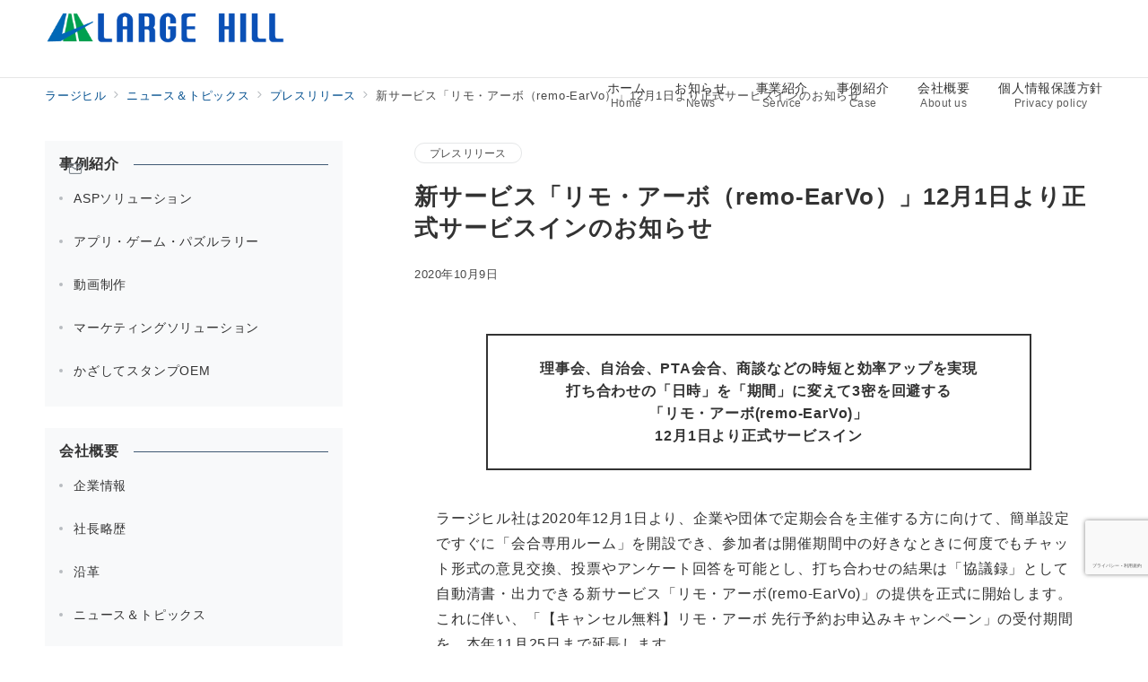

--- FILE ---
content_type: text/html; charset=utf-8
request_url: https://www.google.com/recaptcha/api2/anchor?ar=1&k=6LejGeoeAAAAAMeOVoOPF2NTpL6m4aBksW1UxIf3&co=aHR0cHM6Ly9sYXJnZWhpbGwuY28uanA6NDQz&hl=ja&v=N67nZn4AqZkNcbeMu4prBgzg&size=invisible&anchor-ms=20000&execute-ms=30000&cb=kurmkl4slg9x
body_size: 48567
content:
<!DOCTYPE HTML><html dir="ltr" lang="ja"><head><meta http-equiv="Content-Type" content="text/html; charset=UTF-8">
<meta http-equiv="X-UA-Compatible" content="IE=edge">
<title>reCAPTCHA</title>
<style type="text/css">
/* cyrillic-ext */
@font-face {
  font-family: 'Roboto';
  font-style: normal;
  font-weight: 400;
  font-stretch: 100%;
  src: url(//fonts.gstatic.com/s/roboto/v48/KFO7CnqEu92Fr1ME7kSn66aGLdTylUAMa3GUBHMdazTgWw.woff2) format('woff2');
  unicode-range: U+0460-052F, U+1C80-1C8A, U+20B4, U+2DE0-2DFF, U+A640-A69F, U+FE2E-FE2F;
}
/* cyrillic */
@font-face {
  font-family: 'Roboto';
  font-style: normal;
  font-weight: 400;
  font-stretch: 100%;
  src: url(//fonts.gstatic.com/s/roboto/v48/KFO7CnqEu92Fr1ME7kSn66aGLdTylUAMa3iUBHMdazTgWw.woff2) format('woff2');
  unicode-range: U+0301, U+0400-045F, U+0490-0491, U+04B0-04B1, U+2116;
}
/* greek-ext */
@font-face {
  font-family: 'Roboto';
  font-style: normal;
  font-weight: 400;
  font-stretch: 100%;
  src: url(//fonts.gstatic.com/s/roboto/v48/KFO7CnqEu92Fr1ME7kSn66aGLdTylUAMa3CUBHMdazTgWw.woff2) format('woff2');
  unicode-range: U+1F00-1FFF;
}
/* greek */
@font-face {
  font-family: 'Roboto';
  font-style: normal;
  font-weight: 400;
  font-stretch: 100%;
  src: url(//fonts.gstatic.com/s/roboto/v48/KFO7CnqEu92Fr1ME7kSn66aGLdTylUAMa3-UBHMdazTgWw.woff2) format('woff2');
  unicode-range: U+0370-0377, U+037A-037F, U+0384-038A, U+038C, U+038E-03A1, U+03A3-03FF;
}
/* math */
@font-face {
  font-family: 'Roboto';
  font-style: normal;
  font-weight: 400;
  font-stretch: 100%;
  src: url(//fonts.gstatic.com/s/roboto/v48/KFO7CnqEu92Fr1ME7kSn66aGLdTylUAMawCUBHMdazTgWw.woff2) format('woff2');
  unicode-range: U+0302-0303, U+0305, U+0307-0308, U+0310, U+0312, U+0315, U+031A, U+0326-0327, U+032C, U+032F-0330, U+0332-0333, U+0338, U+033A, U+0346, U+034D, U+0391-03A1, U+03A3-03A9, U+03B1-03C9, U+03D1, U+03D5-03D6, U+03F0-03F1, U+03F4-03F5, U+2016-2017, U+2034-2038, U+203C, U+2040, U+2043, U+2047, U+2050, U+2057, U+205F, U+2070-2071, U+2074-208E, U+2090-209C, U+20D0-20DC, U+20E1, U+20E5-20EF, U+2100-2112, U+2114-2115, U+2117-2121, U+2123-214F, U+2190, U+2192, U+2194-21AE, U+21B0-21E5, U+21F1-21F2, U+21F4-2211, U+2213-2214, U+2216-22FF, U+2308-230B, U+2310, U+2319, U+231C-2321, U+2336-237A, U+237C, U+2395, U+239B-23B7, U+23D0, U+23DC-23E1, U+2474-2475, U+25AF, U+25B3, U+25B7, U+25BD, U+25C1, U+25CA, U+25CC, U+25FB, U+266D-266F, U+27C0-27FF, U+2900-2AFF, U+2B0E-2B11, U+2B30-2B4C, U+2BFE, U+3030, U+FF5B, U+FF5D, U+1D400-1D7FF, U+1EE00-1EEFF;
}
/* symbols */
@font-face {
  font-family: 'Roboto';
  font-style: normal;
  font-weight: 400;
  font-stretch: 100%;
  src: url(//fonts.gstatic.com/s/roboto/v48/KFO7CnqEu92Fr1ME7kSn66aGLdTylUAMaxKUBHMdazTgWw.woff2) format('woff2');
  unicode-range: U+0001-000C, U+000E-001F, U+007F-009F, U+20DD-20E0, U+20E2-20E4, U+2150-218F, U+2190, U+2192, U+2194-2199, U+21AF, U+21E6-21F0, U+21F3, U+2218-2219, U+2299, U+22C4-22C6, U+2300-243F, U+2440-244A, U+2460-24FF, U+25A0-27BF, U+2800-28FF, U+2921-2922, U+2981, U+29BF, U+29EB, U+2B00-2BFF, U+4DC0-4DFF, U+FFF9-FFFB, U+10140-1018E, U+10190-1019C, U+101A0, U+101D0-101FD, U+102E0-102FB, U+10E60-10E7E, U+1D2C0-1D2D3, U+1D2E0-1D37F, U+1F000-1F0FF, U+1F100-1F1AD, U+1F1E6-1F1FF, U+1F30D-1F30F, U+1F315, U+1F31C, U+1F31E, U+1F320-1F32C, U+1F336, U+1F378, U+1F37D, U+1F382, U+1F393-1F39F, U+1F3A7-1F3A8, U+1F3AC-1F3AF, U+1F3C2, U+1F3C4-1F3C6, U+1F3CA-1F3CE, U+1F3D4-1F3E0, U+1F3ED, U+1F3F1-1F3F3, U+1F3F5-1F3F7, U+1F408, U+1F415, U+1F41F, U+1F426, U+1F43F, U+1F441-1F442, U+1F444, U+1F446-1F449, U+1F44C-1F44E, U+1F453, U+1F46A, U+1F47D, U+1F4A3, U+1F4B0, U+1F4B3, U+1F4B9, U+1F4BB, U+1F4BF, U+1F4C8-1F4CB, U+1F4D6, U+1F4DA, U+1F4DF, U+1F4E3-1F4E6, U+1F4EA-1F4ED, U+1F4F7, U+1F4F9-1F4FB, U+1F4FD-1F4FE, U+1F503, U+1F507-1F50B, U+1F50D, U+1F512-1F513, U+1F53E-1F54A, U+1F54F-1F5FA, U+1F610, U+1F650-1F67F, U+1F687, U+1F68D, U+1F691, U+1F694, U+1F698, U+1F6AD, U+1F6B2, U+1F6B9-1F6BA, U+1F6BC, U+1F6C6-1F6CF, U+1F6D3-1F6D7, U+1F6E0-1F6EA, U+1F6F0-1F6F3, U+1F6F7-1F6FC, U+1F700-1F7FF, U+1F800-1F80B, U+1F810-1F847, U+1F850-1F859, U+1F860-1F887, U+1F890-1F8AD, U+1F8B0-1F8BB, U+1F8C0-1F8C1, U+1F900-1F90B, U+1F93B, U+1F946, U+1F984, U+1F996, U+1F9E9, U+1FA00-1FA6F, U+1FA70-1FA7C, U+1FA80-1FA89, U+1FA8F-1FAC6, U+1FACE-1FADC, U+1FADF-1FAE9, U+1FAF0-1FAF8, U+1FB00-1FBFF;
}
/* vietnamese */
@font-face {
  font-family: 'Roboto';
  font-style: normal;
  font-weight: 400;
  font-stretch: 100%;
  src: url(//fonts.gstatic.com/s/roboto/v48/KFO7CnqEu92Fr1ME7kSn66aGLdTylUAMa3OUBHMdazTgWw.woff2) format('woff2');
  unicode-range: U+0102-0103, U+0110-0111, U+0128-0129, U+0168-0169, U+01A0-01A1, U+01AF-01B0, U+0300-0301, U+0303-0304, U+0308-0309, U+0323, U+0329, U+1EA0-1EF9, U+20AB;
}
/* latin-ext */
@font-face {
  font-family: 'Roboto';
  font-style: normal;
  font-weight: 400;
  font-stretch: 100%;
  src: url(//fonts.gstatic.com/s/roboto/v48/KFO7CnqEu92Fr1ME7kSn66aGLdTylUAMa3KUBHMdazTgWw.woff2) format('woff2');
  unicode-range: U+0100-02BA, U+02BD-02C5, U+02C7-02CC, U+02CE-02D7, U+02DD-02FF, U+0304, U+0308, U+0329, U+1D00-1DBF, U+1E00-1E9F, U+1EF2-1EFF, U+2020, U+20A0-20AB, U+20AD-20C0, U+2113, U+2C60-2C7F, U+A720-A7FF;
}
/* latin */
@font-face {
  font-family: 'Roboto';
  font-style: normal;
  font-weight: 400;
  font-stretch: 100%;
  src: url(//fonts.gstatic.com/s/roboto/v48/KFO7CnqEu92Fr1ME7kSn66aGLdTylUAMa3yUBHMdazQ.woff2) format('woff2');
  unicode-range: U+0000-00FF, U+0131, U+0152-0153, U+02BB-02BC, U+02C6, U+02DA, U+02DC, U+0304, U+0308, U+0329, U+2000-206F, U+20AC, U+2122, U+2191, U+2193, U+2212, U+2215, U+FEFF, U+FFFD;
}
/* cyrillic-ext */
@font-face {
  font-family: 'Roboto';
  font-style: normal;
  font-weight: 500;
  font-stretch: 100%;
  src: url(//fonts.gstatic.com/s/roboto/v48/KFO7CnqEu92Fr1ME7kSn66aGLdTylUAMa3GUBHMdazTgWw.woff2) format('woff2');
  unicode-range: U+0460-052F, U+1C80-1C8A, U+20B4, U+2DE0-2DFF, U+A640-A69F, U+FE2E-FE2F;
}
/* cyrillic */
@font-face {
  font-family: 'Roboto';
  font-style: normal;
  font-weight: 500;
  font-stretch: 100%;
  src: url(//fonts.gstatic.com/s/roboto/v48/KFO7CnqEu92Fr1ME7kSn66aGLdTylUAMa3iUBHMdazTgWw.woff2) format('woff2');
  unicode-range: U+0301, U+0400-045F, U+0490-0491, U+04B0-04B1, U+2116;
}
/* greek-ext */
@font-face {
  font-family: 'Roboto';
  font-style: normal;
  font-weight: 500;
  font-stretch: 100%;
  src: url(//fonts.gstatic.com/s/roboto/v48/KFO7CnqEu92Fr1ME7kSn66aGLdTylUAMa3CUBHMdazTgWw.woff2) format('woff2');
  unicode-range: U+1F00-1FFF;
}
/* greek */
@font-face {
  font-family: 'Roboto';
  font-style: normal;
  font-weight: 500;
  font-stretch: 100%;
  src: url(//fonts.gstatic.com/s/roboto/v48/KFO7CnqEu92Fr1ME7kSn66aGLdTylUAMa3-UBHMdazTgWw.woff2) format('woff2');
  unicode-range: U+0370-0377, U+037A-037F, U+0384-038A, U+038C, U+038E-03A1, U+03A3-03FF;
}
/* math */
@font-face {
  font-family: 'Roboto';
  font-style: normal;
  font-weight: 500;
  font-stretch: 100%;
  src: url(//fonts.gstatic.com/s/roboto/v48/KFO7CnqEu92Fr1ME7kSn66aGLdTylUAMawCUBHMdazTgWw.woff2) format('woff2');
  unicode-range: U+0302-0303, U+0305, U+0307-0308, U+0310, U+0312, U+0315, U+031A, U+0326-0327, U+032C, U+032F-0330, U+0332-0333, U+0338, U+033A, U+0346, U+034D, U+0391-03A1, U+03A3-03A9, U+03B1-03C9, U+03D1, U+03D5-03D6, U+03F0-03F1, U+03F4-03F5, U+2016-2017, U+2034-2038, U+203C, U+2040, U+2043, U+2047, U+2050, U+2057, U+205F, U+2070-2071, U+2074-208E, U+2090-209C, U+20D0-20DC, U+20E1, U+20E5-20EF, U+2100-2112, U+2114-2115, U+2117-2121, U+2123-214F, U+2190, U+2192, U+2194-21AE, U+21B0-21E5, U+21F1-21F2, U+21F4-2211, U+2213-2214, U+2216-22FF, U+2308-230B, U+2310, U+2319, U+231C-2321, U+2336-237A, U+237C, U+2395, U+239B-23B7, U+23D0, U+23DC-23E1, U+2474-2475, U+25AF, U+25B3, U+25B7, U+25BD, U+25C1, U+25CA, U+25CC, U+25FB, U+266D-266F, U+27C0-27FF, U+2900-2AFF, U+2B0E-2B11, U+2B30-2B4C, U+2BFE, U+3030, U+FF5B, U+FF5D, U+1D400-1D7FF, U+1EE00-1EEFF;
}
/* symbols */
@font-face {
  font-family: 'Roboto';
  font-style: normal;
  font-weight: 500;
  font-stretch: 100%;
  src: url(//fonts.gstatic.com/s/roboto/v48/KFO7CnqEu92Fr1ME7kSn66aGLdTylUAMaxKUBHMdazTgWw.woff2) format('woff2');
  unicode-range: U+0001-000C, U+000E-001F, U+007F-009F, U+20DD-20E0, U+20E2-20E4, U+2150-218F, U+2190, U+2192, U+2194-2199, U+21AF, U+21E6-21F0, U+21F3, U+2218-2219, U+2299, U+22C4-22C6, U+2300-243F, U+2440-244A, U+2460-24FF, U+25A0-27BF, U+2800-28FF, U+2921-2922, U+2981, U+29BF, U+29EB, U+2B00-2BFF, U+4DC0-4DFF, U+FFF9-FFFB, U+10140-1018E, U+10190-1019C, U+101A0, U+101D0-101FD, U+102E0-102FB, U+10E60-10E7E, U+1D2C0-1D2D3, U+1D2E0-1D37F, U+1F000-1F0FF, U+1F100-1F1AD, U+1F1E6-1F1FF, U+1F30D-1F30F, U+1F315, U+1F31C, U+1F31E, U+1F320-1F32C, U+1F336, U+1F378, U+1F37D, U+1F382, U+1F393-1F39F, U+1F3A7-1F3A8, U+1F3AC-1F3AF, U+1F3C2, U+1F3C4-1F3C6, U+1F3CA-1F3CE, U+1F3D4-1F3E0, U+1F3ED, U+1F3F1-1F3F3, U+1F3F5-1F3F7, U+1F408, U+1F415, U+1F41F, U+1F426, U+1F43F, U+1F441-1F442, U+1F444, U+1F446-1F449, U+1F44C-1F44E, U+1F453, U+1F46A, U+1F47D, U+1F4A3, U+1F4B0, U+1F4B3, U+1F4B9, U+1F4BB, U+1F4BF, U+1F4C8-1F4CB, U+1F4D6, U+1F4DA, U+1F4DF, U+1F4E3-1F4E6, U+1F4EA-1F4ED, U+1F4F7, U+1F4F9-1F4FB, U+1F4FD-1F4FE, U+1F503, U+1F507-1F50B, U+1F50D, U+1F512-1F513, U+1F53E-1F54A, U+1F54F-1F5FA, U+1F610, U+1F650-1F67F, U+1F687, U+1F68D, U+1F691, U+1F694, U+1F698, U+1F6AD, U+1F6B2, U+1F6B9-1F6BA, U+1F6BC, U+1F6C6-1F6CF, U+1F6D3-1F6D7, U+1F6E0-1F6EA, U+1F6F0-1F6F3, U+1F6F7-1F6FC, U+1F700-1F7FF, U+1F800-1F80B, U+1F810-1F847, U+1F850-1F859, U+1F860-1F887, U+1F890-1F8AD, U+1F8B0-1F8BB, U+1F8C0-1F8C1, U+1F900-1F90B, U+1F93B, U+1F946, U+1F984, U+1F996, U+1F9E9, U+1FA00-1FA6F, U+1FA70-1FA7C, U+1FA80-1FA89, U+1FA8F-1FAC6, U+1FACE-1FADC, U+1FADF-1FAE9, U+1FAF0-1FAF8, U+1FB00-1FBFF;
}
/* vietnamese */
@font-face {
  font-family: 'Roboto';
  font-style: normal;
  font-weight: 500;
  font-stretch: 100%;
  src: url(//fonts.gstatic.com/s/roboto/v48/KFO7CnqEu92Fr1ME7kSn66aGLdTylUAMa3OUBHMdazTgWw.woff2) format('woff2');
  unicode-range: U+0102-0103, U+0110-0111, U+0128-0129, U+0168-0169, U+01A0-01A1, U+01AF-01B0, U+0300-0301, U+0303-0304, U+0308-0309, U+0323, U+0329, U+1EA0-1EF9, U+20AB;
}
/* latin-ext */
@font-face {
  font-family: 'Roboto';
  font-style: normal;
  font-weight: 500;
  font-stretch: 100%;
  src: url(//fonts.gstatic.com/s/roboto/v48/KFO7CnqEu92Fr1ME7kSn66aGLdTylUAMa3KUBHMdazTgWw.woff2) format('woff2');
  unicode-range: U+0100-02BA, U+02BD-02C5, U+02C7-02CC, U+02CE-02D7, U+02DD-02FF, U+0304, U+0308, U+0329, U+1D00-1DBF, U+1E00-1E9F, U+1EF2-1EFF, U+2020, U+20A0-20AB, U+20AD-20C0, U+2113, U+2C60-2C7F, U+A720-A7FF;
}
/* latin */
@font-face {
  font-family: 'Roboto';
  font-style: normal;
  font-weight: 500;
  font-stretch: 100%;
  src: url(//fonts.gstatic.com/s/roboto/v48/KFO7CnqEu92Fr1ME7kSn66aGLdTylUAMa3yUBHMdazQ.woff2) format('woff2');
  unicode-range: U+0000-00FF, U+0131, U+0152-0153, U+02BB-02BC, U+02C6, U+02DA, U+02DC, U+0304, U+0308, U+0329, U+2000-206F, U+20AC, U+2122, U+2191, U+2193, U+2212, U+2215, U+FEFF, U+FFFD;
}
/* cyrillic-ext */
@font-face {
  font-family: 'Roboto';
  font-style: normal;
  font-weight: 900;
  font-stretch: 100%;
  src: url(//fonts.gstatic.com/s/roboto/v48/KFO7CnqEu92Fr1ME7kSn66aGLdTylUAMa3GUBHMdazTgWw.woff2) format('woff2');
  unicode-range: U+0460-052F, U+1C80-1C8A, U+20B4, U+2DE0-2DFF, U+A640-A69F, U+FE2E-FE2F;
}
/* cyrillic */
@font-face {
  font-family: 'Roboto';
  font-style: normal;
  font-weight: 900;
  font-stretch: 100%;
  src: url(//fonts.gstatic.com/s/roboto/v48/KFO7CnqEu92Fr1ME7kSn66aGLdTylUAMa3iUBHMdazTgWw.woff2) format('woff2');
  unicode-range: U+0301, U+0400-045F, U+0490-0491, U+04B0-04B1, U+2116;
}
/* greek-ext */
@font-face {
  font-family: 'Roboto';
  font-style: normal;
  font-weight: 900;
  font-stretch: 100%;
  src: url(//fonts.gstatic.com/s/roboto/v48/KFO7CnqEu92Fr1ME7kSn66aGLdTylUAMa3CUBHMdazTgWw.woff2) format('woff2');
  unicode-range: U+1F00-1FFF;
}
/* greek */
@font-face {
  font-family: 'Roboto';
  font-style: normal;
  font-weight: 900;
  font-stretch: 100%;
  src: url(//fonts.gstatic.com/s/roboto/v48/KFO7CnqEu92Fr1ME7kSn66aGLdTylUAMa3-UBHMdazTgWw.woff2) format('woff2');
  unicode-range: U+0370-0377, U+037A-037F, U+0384-038A, U+038C, U+038E-03A1, U+03A3-03FF;
}
/* math */
@font-face {
  font-family: 'Roboto';
  font-style: normal;
  font-weight: 900;
  font-stretch: 100%;
  src: url(//fonts.gstatic.com/s/roboto/v48/KFO7CnqEu92Fr1ME7kSn66aGLdTylUAMawCUBHMdazTgWw.woff2) format('woff2');
  unicode-range: U+0302-0303, U+0305, U+0307-0308, U+0310, U+0312, U+0315, U+031A, U+0326-0327, U+032C, U+032F-0330, U+0332-0333, U+0338, U+033A, U+0346, U+034D, U+0391-03A1, U+03A3-03A9, U+03B1-03C9, U+03D1, U+03D5-03D6, U+03F0-03F1, U+03F4-03F5, U+2016-2017, U+2034-2038, U+203C, U+2040, U+2043, U+2047, U+2050, U+2057, U+205F, U+2070-2071, U+2074-208E, U+2090-209C, U+20D0-20DC, U+20E1, U+20E5-20EF, U+2100-2112, U+2114-2115, U+2117-2121, U+2123-214F, U+2190, U+2192, U+2194-21AE, U+21B0-21E5, U+21F1-21F2, U+21F4-2211, U+2213-2214, U+2216-22FF, U+2308-230B, U+2310, U+2319, U+231C-2321, U+2336-237A, U+237C, U+2395, U+239B-23B7, U+23D0, U+23DC-23E1, U+2474-2475, U+25AF, U+25B3, U+25B7, U+25BD, U+25C1, U+25CA, U+25CC, U+25FB, U+266D-266F, U+27C0-27FF, U+2900-2AFF, U+2B0E-2B11, U+2B30-2B4C, U+2BFE, U+3030, U+FF5B, U+FF5D, U+1D400-1D7FF, U+1EE00-1EEFF;
}
/* symbols */
@font-face {
  font-family: 'Roboto';
  font-style: normal;
  font-weight: 900;
  font-stretch: 100%;
  src: url(//fonts.gstatic.com/s/roboto/v48/KFO7CnqEu92Fr1ME7kSn66aGLdTylUAMaxKUBHMdazTgWw.woff2) format('woff2');
  unicode-range: U+0001-000C, U+000E-001F, U+007F-009F, U+20DD-20E0, U+20E2-20E4, U+2150-218F, U+2190, U+2192, U+2194-2199, U+21AF, U+21E6-21F0, U+21F3, U+2218-2219, U+2299, U+22C4-22C6, U+2300-243F, U+2440-244A, U+2460-24FF, U+25A0-27BF, U+2800-28FF, U+2921-2922, U+2981, U+29BF, U+29EB, U+2B00-2BFF, U+4DC0-4DFF, U+FFF9-FFFB, U+10140-1018E, U+10190-1019C, U+101A0, U+101D0-101FD, U+102E0-102FB, U+10E60-10E7E, U+1D2C0-1D2D3, U+1D2E0-1D37F, U+1F000-1F0FF, U+1F100-1F1AD, U+1F1E6-1F1FF, U+1F30D-1F30F, U+1F315, U+1F31C, U+1F31E, U+1F320-1F32C, U+1F336, U+1F378, U+1F37D, U+1F382, U+1F393-1F39F, U+1F3A7-1F3A8, U+1F3AC-1F3AF, U+1F3C2, U+1F3C4-1F3C6, U+1F3CA-1F3CE, U+1F3D4-1F3E0, U+1F3ED, U+1F3F1-1F3F3, U+1F3F5-1F3F7, U+1F408, U+1F415, U+1F41F, U+1F426, U+1F43F, U+1F441-1F442, U+1F444, U+1F446-1F449, U+1F44C-1F44E, U+1F453, U+1F46A, U+1F47D, U+1F4A3, U+1F4B0, U+1F4B3, U+1F4B9, U+1F4BB, U+1F4BF, U+1F4C8-1F4CB, U+1F4D6, U+1F4DA, U+1F4DF, U+1F4E3-1F4E6, U+1F4EA-1F4ED, U+1F4F7, U+1F4F9-1F4FB, U+1F4FD-1F4FE, U+1F503, U+1F507-1F50B, U+1F50D, U+1F512-1F513, U+1F53E-1F54A, U+1F54F-1F5FA, U+1F610, U+1F650-1F67F, U+1F687, U+1F68D, U+1F691, U+1F694, U+1F698, U+1F6AD, U+1F6B2, U+1F6B9-1F6BA, U+1F6BC, U+1F6C6-1F6CF, U+1F6D3-1F6D7, U+1F6E0-1F6EA, U+1F6F0-1F6F3, U+1F6F7-1F6FC, U+1F700-1F7FF, U+1F800-1F80B, U+1F810-1F847, U+1F850-1F859, U+1F860-1F887, U+1F890-1F8AD, U+1F8B0-1F8BB, U+1F8C0-1F8C1, U+1F900-1F90B, U+1F93B, U+1F946, U+1F984, U+1F996, U+1F9E9, U+1FA00-1FA6F, U+1FA70-1FA7C, U+1FA80-1FA89, U+1FA8F-1FAC6, U+1FACE-1FADC, U+1FADF-1FAE9, U+1FAF0-1FAF8, U+1FB00-1FBFF;
}
/* vietnamese */
@font-face {
  font-family: 'Roboto';
  font-style: normal;
  font-weight: 900;
  font-stretch: 100%;
  src: url(//fonts.gstatic.com/s/roboto/v48/KFO7CnqEu92Fr1ME7kSn66aGLdTylUAMa3OUBHMdazTgWw.woff2) format('woff2');
  unicode-range: U+0102-0103, U+0110-0111, U+0128-0129, U+0168-0169, U+01A0-01A1, U+01AF-01B0, U+0300-0301, U+0303-0304, U+0308-0309, U+0323, U+0329, U+1EA0-1EF9, U+20AB;
}
/* latin-ext */
@font-face {
  font-family: 'Roboto';
  font-style: normal;
  font-weight: 900;
  font-stretch: 100%;
  src: url(//fonts.gstatic.com/s/roboto/v48/KFO7CnqEu92Fr1ME7kSn66aGLdTylUAMa3KUBHMdazTgWw.woff2) format('woff2');
  unicode-range: U+0100-02BA, U+02BD-02C5, U+02C7-02CC, U+02CE-02D7, U+02DD-02FF, U+0304, U+0308, U+0329, U+1D00-1DBF, U+1E00-1E9F, U+1EF2-1EFF, U+2020, U+20A0-20AB, U+20AD-20C0, U+2113, U+2C60-2C7F, U+A720-A7FF;
}
/* latin */
@font-face {
  font-family: 'Roboto';
  font-style: normal;
  font-weight: 900;
  font-stretch: 100%;
  src: url(//fonts.gstatic.com/s/roboto/v48/KFO7CnqEu92Fr1ME7kSn66aGLdTylUAMa3yUBHMdazQ.woff2) format('woff2');
  unicode-range: U+0000-00FF, U+0131, U+0152-0153, U+02BB-02BC, U+02C6, U+02DA, U+02DC, U+0304, U+0308, U+0329, U+2000-206F, U+20AC, U+2122, U+2191, U+2193, U+2212, U+2215, U+FEFF, U+FFFD;
}

</style>
<link rel="stylesheet" type="text/css" href="https://www.gstatic.com/recaptcha/releases/N67nZn4AqZkNcbeMu4prBgzg/styles__ltr.css">
<script nonce="k4GYPIcOXDCIPgx1aEpz7Q" type="text/javascript">window['__recaptcha_api'] = 'https://www.google.com/recaptcha/api2/';</script>
<script type="text/javascript" src="https://www.gstatic.com/recaptcha/releases/N67nZn4AqZkNcbeMu4prBgzg/recaptcha__ja.js" nonce="k4GYPIcOXDCIPgx1aEpz7Q">
      
    </script></head>
<body><div id="rc-anchor-alert" class="rc-anchor-alert"></div>
<input type="hidden" id="recaptcha-token" value="[base64]">
<script type="text/javascript" nonce="k4GYPIcOXDCIPgx1aEpz7Q">
      recaptcha.anchor.Main.init("[\x22ainput\x22,[\x22bgdata\x22,\x22\x22,\[base64]/[base64]/[base64]/ZyhXLGgpOnEoW04sMjEsbF0sVywwKSxoKSxmYWxzZSxmYWxzZSl9Y2F0Y2goayl7RygzNTgsVyk/[base64]/[base64]/[base64]/[base64]/[base64]/[base64]/[base64]/bmV3IEJbT10oRFswXSk6dz09Mj9uZXcgQltPXShEWzBdLERbMV0pOnc9PTM/bmV3IEJbT10oRFswXSxEWzFdLERbMl0pOnc9PTQ/[base64]/[base64]/[base64]/[base64]/[base64]\\u003d\x22,\[base64]\\u003d\\u003d\x22,\x22K8ONZiwwWwXDk8KNwrXCgn/Cs8OLw4ZRJMKqPMKswrgtw63DisKLbMKXw6sow50Gw5h6SGTDrh1Ewo4Awo9vw7XDscODBcOJwrLDrR4Lw7ceaMOXXnDCsTtZw4AZDRtPw7/CgV13dMKMMsOwV8KCD8KuQGvCti/DqMOrM8KvDiDCllfDscKfRMOaw5N/WMKnecK4w7zCn8OUwrtIQMOkwozDoAbCtsONwr7DssOCEW4SGSnDiGnDiwMCKMKgM1bDj8KFw5kBES0owrHCg8KEUyzCn1Z2wrDCsThuJcKXX8Otw49vwqJ8SC0+wqLDuA7CrsKzBE8gVl8lCkrCusOCfxPDvRbCrW4cYcOaw73DlMKNLDFgwpU7worCthMVVG/ClT0zwp5ewplMfGoVH8OywozCjcK/wodYw5DDg8KPDQnClMOTwrFswrLDiErCrcOqND3Ct8KZwqZ1w5I0w4TCl8KawqpCw4nCmmvDosOMwqNEBT3CnsKwaknDqHVqT2nCnsKtDsKWb8K/[base64]/wpLDq3www45Fw7XDhsOIwrJYwoXCoMKYe8KKAsK7H8KodmnDv3JdwpLDk0p3TQrClcOIQkFyAsObDsKGw6V1Y1rDu8K2BcO3cC3Dr3rCscKJw7zCm0ZlwpkIw4ZEw7vDiSfCsMK/[base64]/Ci2p6wpPDg8OZFMOofMOvKcOQHcOgw6FqwrPCmsOMw6fCs8Oew5HDucOrd8Kpw4IJw4h+F8K5w7UhwonDiBoPclQXw7B/wp5sAiRNXcOMwpfCp8K9w7rCvT7DnwwDKsOGd8OXXsOqw73Co8OdTRnDgldLNQzDh8OyP8O6MX4LVcOLBVjDssOkG8KwwpvCrMOyO8KMw7zDuWrDhCjCqEvCnsOTw5fDmMKaPXccJk9SFyjCoMOew7XCisKawrjDu8OlUMKpGThGHX0SwpI5d8OhLAPDo8KUwr01w4/Clk4BwoHCo8KhwonChAXDu8O7w6PDoMOJwqJAwqxIKMKPwqnDhsKlM8OabsKtwp7ClMOBF2zCjjPDsGrCkMOvw6VWLHxsOcO0wqwRJsK0wqPDmMO1SRrDl8OTf8OrwqLCmsK2QsK6B2cIBnjCmsOQRsKTU3Rhw6XCrx81FcOZNFZtwrvDicOue0nCm8Osw5pOAcK/R8OFwq19w5ZPbcO+w7cfYyIYRA1eRXPCqMO3L8KsP3nDhMOyEsK9bVQ4wrbCmsO3fMOaVCPDlcKcw5NsL8KFw5ZVw7gPaSBFP8OoJFfCoCDCocOiLcOfbB/CicOEwppVw5EYwoHDj8OswoXCum4aw4UHwqgiX8KqIMOrUh8iCcKFw4nCugJQWHLDvcOacRAiPsOLWhwBwoNuYWzDtcKxA8KQdwLDpFDCnV4hA8ORwq1cVDEHF3fDkMOJRHnCu8OHwrhAEcKRwoTDisKXUsO8V8KnwrzDq8KwwrjDvzpUw6XCisKJTMKWYsKrb8KpAn/Cs0PDlMOgL8OXEhQLwqpwwrLCgk/DmHYIQsK5IFbCt2RQwo8aNWrDn3zCk1vCh0rDt8OBw7nDgMONw5DCjArDnV/DocOhwpByEsKYw4Ypw4LClVZJwqkPJxPDjlzDmsKjw7wlEEzCqirDh8K0f1bDtHAgcEQMwo1bOcKIw7/[base64]/w6woND7DizLCrgTCgMK0NMOOw4lCwoMAfMKTXn5Zw7t0aEpaw7zCjMOSF8KsISjDnUfCgsOhwo7CiQZuwpfDl3TDmWMFMSLDskE5UhfDksOoJ8Omw6g/w7Emw5U8RghZI0vCgcK8w7zCklpxw4LDtCHDpR/[base64]/w6XDvcKpw5suRgddwrpAworCu8Ozw54Bw7AkwqzCnBtlw7JHwo5Gwow/[base64]/[base64]/DpCd8w7LDt8OBdMKtWHNxfVIvw4hFTMOdwqbDl2BWLMKIw4IMw7AsGHnCikJxSGMkQWvCqmEWST/DnTfDuFpYw6PDpWhnwonCgMKVUydJwpbCisKNw7dFw4diw5J2fcOkwr7ConHDtEXCuSJbw4TDkT3DucKzwq1Jwr8xaMKUwojCvsO9wpxVw78Pw7zDjjXCjUZXTgzDjMO7w6HCmMOGEsOKw5rCoWPDvcO/NcKxJUAvw5HCr8OnL3EIbMKZfywYwrYmw74HwoFJZcO6FQ/DtcKtw6c0V8KvdgRxw4EqwpXCj0NQZ8OAXWbCicKhK0fCkcOiOTV4w6ZCw4MOXcK6wqvCv8OPOcKEVjkfwq/Dv8Olw6lQBcKCwrJ7woDDkyBgWsKHdDDCkMKxVgrCiE/CilrCq8Krw6jDvMKDLhXCpsOODwUxwr47Ixp3w4IGSkbCuB7DqwgKNcOUBsKuw4nDhlnDncORw5TDgFTDqSzDl3LCtMOqw41uwrlFXlxBf8KOwqvCnXbCuMKNwpnDtCFYQRF/[base64]/CuMK8wpUUaETCq8OkQjvCmw/DncKeFcK1AsKAJsOPwrRMw7rDpzvClwrDuEU6w5rCiMOnSgoywoBDQsOdF8KRw6xRQsOOZk5YHlRDwokmDy7CpRHClMOqX2bDo8O+wr7Dh8KyKTgtwqHCk8Oawo/ClljCvCdUYz5dP8KpBMKnLMOlfsOuwp0zwqzCt8OdFsK2PinCgjUkwrwdD8K/wrjDjMK7wrcCwqV4JXbCrV7Cgj/DonPDgRpPwoARLjguEl5mw4gOdcKjwo/Dpm3ChMOyKUrDnHLDuyjCnUh2UUo+XRkMw7dmDcKOL8O9w6FbaFLCosOXw6PCkATCtsOQfx9kIQzDicKXwrQVw5YwwqfCrEUdT8KoMcKlaFHCkC8zw4zDvsOfwocNwpt1esOHw7xsw6cGwpk/[base64]/DplXDm3IuwqxwKi3CnEfCiMKWwp5IcDvDrsKCwrDCusOVw7sXfMOQWh/[base64]/fcOlLgwAVHNtwocKwpHCtxUTJcKPwrnDkMKmw4cWEMOKasKQw4RCwogkP8KGwqPDsCnDpjTCicKAaxPDqcKIE8KgwqrCs20GRnTDujTCp8OGw49+CMOPGMKcwopCw6h6QFLCjsOeMcKeIhtTw5/DoFR3w6V7Tn3CiBh7w7pQwp5Xw70BYBTCjDLCq8Ofw7TCnMOkw7zDqmDCoMOhwp5hw616w7EHUMKQS8OMa8K3dgPCiMKSwozDqR/Dq8K+wpQjwpPCrmjDnMONwqrDlcONw5nCg8OsWsONGsOPJhkxwpxXwodWG07DlkrDgn/DvMO8w7g6P8OADHNJwr8GCcOhJiI8w7zChsKGw5vCvsKTw7gMQsOCwprDjgfDhsOoXsOvNzjCvcOSeWDCp8KYwrtBwpLCjMOJwoYkHAXCvMKhYxQww7vCswJFw4fDnRhAcXAvw5hSwqkUM8ORLUzCrHfDr8O4wr/[base64]/Dl8OGEMKyTsKpwpzCssOTwphTwqrCuhvDhQF3eGsccGHDiWHDicKEV8OSw4/CoMK5wp3CqMOlwoB5dVYSMDR3XGQfeMKHwonCiyjCnk56wro4w6rDp8K9wqMrw5vCqcOScSQxwpstb8OQAxLDsMOVGMKzSjNIw4XDlA3Dv8KTe20oQ8OtwqbDkUYmwrfDksOEw6huw4jCugR/[base64]/[base64]/wpgdw4tqUMKVwr8QecKNw6XDiS3DiU/DjTh7w7BMwpXCpzrDrMKXV8O+w63CjsKUw4kVLV7DriVAwo1WwrdawohAw5JrdsO2FkbCtcO4w5jDr8O5dkAUwqFXQ2hBw5PDjCDChF4WHcOTBhnCvX7DsMKVwpfCqSkNw4/CgcKww7EsacKawqLDjhnDjVPDgjsxwqvDtl3DjlQXR8OHNsK1wrPDlRzDgx7DocOFwqc5wq9MBcOkw7IVw7BnSsKEwrtKLMOeVHhNB8O8DcOHDAMFw7UYwrjDp8OCwqNkwrjCjm7DsxxuShDClxXCj8K+w5NQwq7Dvh/CrhcSwpzCm8KDw4LCkS40wozDrl7DjsOgW8K4w7fCmcKowqrDhksWwqNZwovCs8OaMMKuwovChDMcCjJzZMOzwoEVWDoTwodBWsKSw6/CpMOXLwrDi8KcS8KaRcOGOEsowr7DtMKbXEzCoMKNAkHClsK8RsKewpIFO2bCusKAw5XDi8KBZMOsw7oQw6YkGAk3ZG1Xw5zDuMOXeQQeEcOew7fDhcKxwqRcw5rDmUI8YsKTw5RAcgLCiMK+wqbDtVvDolrDpsKKw5EMfREuwpYow73CjMOlw59Dw4/[base64]/[base64]/DpRczw43Dj8KUwr01BHwfw43DqsKmSEnCrcKmK8KBczrDomE7JRDDp8KocBpQP8K7LknCsMKzCMKwJgXDomg8w6/Dq8OdFcOmwpbDgCjCs8KxSVXChlJaw7dnwqxGwoJDRcOCHAI0XiA6w58CNy3DhMKQXsOqwprDo8Kywr94FjfDvWrDinVZTAPDlMOqFsOzw7Q6SMKObsKWXcKVw4AFVwtIRiPCi8OCw4U4wpHDgsKgwo4rw7ZNw6JHRsOsw5Y/RMOhw5E1HDDDqBhIDjXClUfDiiIHw7bCmz7DrcKVw7LCvjYIUcKIa3RTUsOgX8KgwqPCnMOTw4AAw77CrsONeE/DmFNpwqnDpVF7d8Kcwo14wrXDqhLCvUMGdGYBwqXDj8Oiw6M1w6Qgwo/Cn8K+OHDCscKnw75qwqszFsOiMCnCusO/w6DDtcOWwp/DuEQiw5DDnRccwoUQUjLCgMO1DQRSRSwaCMOfbMOSWnNyF8KQw7/DgURbwpkfHGXDoWlSw6DCiHjDlMKHKDtgw7fCgCZJwrrCoVpKY3/Cmw/CjAXClcOSwqfDi8ONen/DlSPDs8OFAWpOw7TCmW16wpQ+RMKaFcOuWDh2woVfXsKCFWYzw64jwo/DrcKVH8KiU1/CuU7CtU/[base64]/L8Kaw7TDhcKWwqnDgA1uwpE3wqkAw4HCvcO1QnHCkgLCq8KyRGMcwp5ywr9/NcKddig2wofCjsKcw6gcDykkT8KAGcKhZMKpXiUpw5Jmw6B/R8KVdMOtG8OLIsOOw5RWwoTCicKYw4DCqmtlPMO5w6Qiw43CgcKFwp0wwoxLCHM7a8OLw4VMw7ccWHHDuWHDvsK2FhbDg8OgwojCnwbDiiB4dhUqIk7DmV/CvcKkJgZ5wrvCqcKBaFh/IcOuPAwrwqxUwoosI8O0woXCrRopw5YQFWDCshjCisOtwok4McOuFMOawokhdwXCpMKBwp3Dt8Khw4vCk8KKVRLCmcK+HcKlw6kbJllYByfCjcKWw6LDi8KLwoPDliZxGSFURRLCvsKoS8OrZ8K5w7DDjMKGwpZMdMKDaMKZw4nDpsKRwo/ChAYzFMKgLz89FsKKw7McRcKda8Knw5/Cv8KcUT97HG7DvMOjWcKyEkURSn/DvMOaDnxxHGUOwo9Cw6AECcO+wo5fw6jDs3c7cUjCq8O8w50uwroDPQ8xw6fDl8K5KsKWbz3ChcO7w5fCpsKtw77DjcKXwqTCoDnDusKVwpwDw7jCiMK6V1/CqDl2f8KZwo/Dm8O5wq8uw6Nfe8OVw71LG8O0SMOOwoPDp2QfwoXCmMOaesOCw5hzH2ZJwqRLw5/DtMKpwrrCuBfChMKkSx/[base64]/[base64]/Cs8OhIl3DqcKcWhfDk8OmZR3CjMOKb2zCmUUUPMK4SsOYw4LCl8KDwoPCsnfDssKvwrh7WsOTwrJyworCtHrCvi/DnsKZHAbCp1rCt8OzNlXDscO/w6/Cv0ZHLsOGYQHDkcOSesOTf8KBw7wUwppuwovCusKTwqbCtcKzwqojwqTCl8OYwpfDh27DuEVKISVqTx9Ewo5wO8Oiw6VSwr3Dil4TXCvDkHoFw5Mhwrtfw7LDs2/Cj2IGw4zCsXYUwqXDniXDojVJwrBQw5UNw7UeaizDpMKzVMOGw4XCvMOrwr8IwqBySgIySDZueXDCrANDJcOrw67DkSMxAEDDlAAlYMKFwrbDmcO/TcOqw6A4w5gbwprChBhvwpdNBQw1YAFYbMOUAsOiw7N3wr/[base64]/QFvCpD7ClsK8alfCqQZJMG3DkhrDt8KSw75mTW5NEsO5wpzCmGxdwqjCjMOcw7QAwqRXw4ETw6g/[base64]/Dn8OXw73Dimcbw6vDvMK7wrbDkm/CnsKow6PDnsOyfMKSOAYWGsODTRJaMgMMw414w57DnEfCk1rDtsKRDxjDhT/CksOIIsOzwpfCnsOZw4AUw4HDin3ChkBsZ0kfw5vDij7DhsOBw7vCvsOMVMOxw6YdOltfwoINHUVCUDtZFMOvOQ7Ds8KmaRMEw5Adw4zCncKuUsK5ZD/CqSkLw48WMX7CnFUxfcO4woLDoGjCrFlXQMOpWVVpwq/[base64]/[base64]/[base64]/JsONw407K8OdXB3Dr2x7woAXwq1cXApccsKCNMOAwq5OecOZSMOre34gwqvDlzzDtMKRwpZtDWQETxcyw4jDq8Obw6rCssORUkTDn2F8c8KMwpJVf8OEw6nChBcyw5/[base64]/DtsKMwrfCkcK+WjXCh8Kzw6dNw5LChSIdNMKww51qATnDs8OjEMO9OljChXgcfENIV8OHY8Kcwrk/[base64]/dU/DlW/[base64]/[base64]/ClsO9PsOzwo81GsOJw750w4rDqsOnw5lSw7o/w4U3f8K6w51vDmbDuH5Hwq4MwqzCn8OYFEgteMOwTD3DsVrDjlpaA2gpwrhCw5nCjyjDnAbDr3ZLw5nCuE/DlU5qwrUPw4DCnAPDk8Onw7cXLxUrF8K0wozCr8Ouw5nClcKFwrHCnTwVaMOXwrlNw7fDp8OpKUdRwrLDrEkia8Kuw6fCuMOcB8Oewq8vdcKNDMKpWWt2w6I9L8Kow7LDig/CmsOuQwcNaCUmw7DCgU4JwqzDtkNvXcK7wp4kcsOSw5jDpnDDj8KbwonDjkpPBAPDhcKFL3jDpWlxJxTDn8OwwrXCnMOJwo/Cp27Cl8KCB0LCtMKNwrBJw5jDhlBBw70sJ8KTVsOkwrrDjcKYWGZ1wqvDigkTeD9/YsKUw5tOY8OAwp3CrHzDujgiWsO1ATfCn8O1wqnDksKowqvDgWRYdygCWmFTRcKgw6pzQ3/[base64]/c8K4UsOaw5lbw7tqw63Cp8Kiw6nCtsKMClDDskzDkxNnUSnCksOEwp04Tjt0w5LCh1hEwrLCu8KvNsO9w7YVwoptwopQwpJcwrrDnFHDognDjw7DuCHCsQhUCcODD8KoTG7DhhjDuiUJIMKSwq7CvMKgw4UVacK4HsOBwqbCrsK/KFfDr8Omwrsxw41Nw53CvMK3XE3CjMKFEsO4w5TCqsKqwqULwrQ/[base64]/DpStiw5LDq8Kbw4TDkiAOw7s8IcKPSRrCiMKiw4YFf8OrfkPDokcnPU5VO8KTw5ZJcD3ClnXDhHp9PVFiWDTDgMKzwpnCvnbCqhYtcBlGwqw7NigzwrTDgsKIwoFew5Bdw5zDl8KdwrslwpgEwrjDvEjCvzrCn8ObwovDgjLDjVTDhsKAw4dxwqRGwodpAMOLwo/[base64]/[base64]/wrN+EigRwr9Fwo4+XDZxwpfCpsOQwq8TwqpJJBnDnsO/Ag3DlsKjK8OTw4/[base64]/[base64]/DqWtPwpELXMKDCBZzwr/DmsOzd2cgbyHDhMK2P17CpSLCgMKfQsO9RzVkwplEZsOfwrDCu2FIGcOUAcKpLnrCt8OXwpRXw6nCnSXDgsKaw7JGLi8Cw73DtsKfwo9Uw79rEsOWTTVPwoHCn8K+Ml3DnjfCuiRFaMKQw71CLcK/[base64]/wqpmZsOZw6h/[base64]/[base64]/CsMKeMULDgMK8bi0Kw7BbJl3CscO2D8Ojwo7DsMK7w4LDhhYow5nCn8KkwrAPw7bCumXCjcO8wp/DncOAwoNUCD3CuW52R8OFZMKrMsKiIMOpeMOZw7VsKwnDksKCc8OgXAd1J8KLw71Rw43Dv8KvwqUcw5nDrsOpw5/DhVFubzBMRhgUAgjDtcO4w7bClsOwRAJbIhnCo8OcCnpKw6x1FWFgw5QRTi18K8Kew63CgiArXsOEQ8O3WMOhw7p1w67DixVfw5nDgsOieMKENcK3PsOFwpJSGBvCjXTDncKhXsOQZjbDpV93IT8/w4wdw4/DlsK/[base64]/DscO8w7YGcgdGwqXDsEo4eXfCpD8OwoZwwrLDhFZhwokuQXp4w7UXw4nDgsKiw4LCnihswot/ScK4w5g4BcK0wpDCjcKUS8Kaw68HZlE1w4TDmMOhKAvDr8Ozwp1mw7vDsAENwo1zMsKlwrTCtcO4AsKQFmnChDJvS3XCtcKkFFfDhEvDosKswr/DgsOZw4c8ZxXCjmnCg34YwoBYVcODJ8KEGlzDk8KEwp0Iwo5Ibm3ChxvCrcKuMz9zNy4MBnfCpsKvwqAnwonCrsK2wqQEAzhpF2kJWcKgMMKfw6ZrZ8OXw7wwwpURwrjCnQfDuTbCqcKgR0Axw4fCtzB3w5/Dn8Kbw68Rw7VsHcKhwrkkCMK0wr8qwo/Dm8KRQMKcw4vCg8OOVMKTJsKdecORJifDqQLDuDpvw7HDpREDEyLCq8OiE8Kww7hfwp1DbsOfwo/CqsK+ZzjDunQ/wq7DowfDrVo3wqJVw7bCj1cWbR4zw5TDmV9tw43DscKMw6chwpwxw4/Cm8KTTiQ4DRLDjWJSXMOqA8O9bmfCusOUam9Vw73DtMOQw7HCo1nDmsK+T0JPwpRQwp/[base64]/CkcKtw6LDssKSVMOxLzkpw7Fawq9jw6cUw75awoPDhzbDoVHCncOnwrdXOhIkwqzCjsK+asOjY1QRwooxGisJS8OxQRgWacOLZMOMw4vDk8KVdn7CisKDYTxCTV56w7bCpBjDrkDDv3IvcMKkHDrCu3hLe8K1PsOoF8Kxw6/DtsKddHAgw6XCgMOTw6oCQyJcXG3Crj9nw7zCocKGXGfDliFPDw/DmlPDjsKLGgJ6LF3DlkAuw5M0woHDgMOhwp/[base64]/Dg0guw494cmJ8w7/CkG3DpcKbFCtqIEzCkG7CucKsPA7CnsO+w7pbLQcJwq0cVsKNTMKvwpFdw6stVsOiYMKHwpZ+wp7CoVXCtMKZwosqfsKHw7FMaHTCqHRdNMOZC8OSLsKOAsKTV27Csj/Dv3HClWjDqD7Cg8OJw4hnw6Nmw5fCisOaw7/[base64]/ChcKGbV4uwo/DpsK0LB0xcsOswr/CgR7DjcOqVkgowrfCsMKFH8OtUWzCncOAw63DvMKww6jDuU5zw7x0cERXw5llTUgcMVbDp8OMdE3CgEjCg0nDoMOjJGfCgcKGGijCgCHCv3VLKcOCwq/CtXbDll4gPEfDr2TDlcKJwrM/DBIsb8OBcsKiwqPCn8KYDSLDhCbDmcOMc8O0wpfDlsKFXFzDmWLDqxJ3wq7CjcOIGcOWXxZhYULCl8KuJsO+N8KZSVXCiMKReMK/eWzDkiXDi8K8B8O6w7gowovDkcO4w4LDlD4sZWnCrmEawrPClMKEMsKgwqDCvUvCo8Obw63CkMK/KxXDksOteWwVw68bPiDClcOpw6vDhMOVF2Eiw5EfwpPCnlRMw6RtUUjCo386w7/Dm0LDvy7DtcK0ZTTDssOcwpXDuMK0w4QTbCkiw64DKMOQbMOjIkXCnMKTwovCtcOoEMOBwrotC8Ouw57DuMKow58zEMOVX8OEWx/DvsOhwocMwrECwq3DsVfCu8O4w43CnFXDt8KlwozCp8KGOMOFElwTwq3CkzADcMKVw4/DpMKIw7HCoMKlVMKvw5HDtMKXJcODwrTDgcKXwrrDnXAaI2sww5zDuDPCiXkKwrcDaC13wqJYc8OVw64/wonClsKTPsKqNSFCQ1PDucOIMidhCcO3wqoLeMOJw4PDjylmWcK+ZMOIw6TDlUXDpMOBw404WcOOw5/[base64]/DusOKw4BdwocPdcObU8OJClHCq09gbsKawq/DhAIgSsOVQcOmw6IqH8O0w6UiRXZLw6ttLljCscKHw6lraVXDgH1WeQ/[base64]/wr7DtcKowopjwpDDs8Kmw4VRwrtBwrsFw7/CmHhIw6oNw6LDgsK6wrPCgR3Dsm3CoBfDgz/DtsKUwobDlcOWwp9BIx05AkxdcXfChg7DpMO1w7HDkMK5QMKrw6tRNj/CtVAtVBXDtFFMaMOjMMKtOTXCk3vDrQXCmXHDthLCoMOOK3Nyw7LDjcOuL3rCssK7ZcOPwqN0wrvDj8OUwqLCq8OXw7XDisO5C8OIb3vDtMKBbHYUw6/DihXCicOyMsKQw7B4woHCqsOPw5oTwq/[base64]/[base64]/Cj8Oaw5jCuGDCn8KuF8OZw7jCrSAOAjDCqCY7wpHDrsKkb8OrY8KsNMKRw4jDqH3CuMO+wrjCgMKzPzNSw4/[base64]/wpRaw5APMUorwpR5OHnCjxbCkAjDpnLDgjvDvFBsw5/DuyTDssOswo/CpS7Dt8KkdSBAw6Asw60Jw4/CmcOtaHFtwrIUw59oUsKzBsKqUcOrc0hJcMK1PRnDvsO7fsKSSzFcwpvDgsOWw4nDk8KDHCEsw7cKEDnDpUTCs8O/VsKpw6rDuTDDhMOFw41Uw7pTwoxRwr1uw4TDlxNlw6FNcXpQwojDtcK8w5/CiMKjwoLDs8Kdw4MFZVAsQsKlw5ZKaGtHQSF9OQHCi8KOw5BCEcKPw5obUcK2YU/CuxTDvcKBwqvDmXtaw6nDpisBKsKTw6fClEcFM8OpQl/DjMKXw5vDjcKxGsOXW8O9w4TCnB7DsnhpQzvCt8K4TcK2w6rCv0jDs8Okw5R8w47DrlfCqU/CpcOSScOww6MNUMOCw7jDncORw7R/[base64]/w5BSwpjCtcO9w5XDlcOEwrpma8Kmw69fw7fCu8Onw6B6QcOyRivCisO5wodfdcKiw5HCn8OyX8Kyw4xUw4Z+w5hwwrbDqsKhw7h5w6HDl2TDrkp4w4zDhn3DqiVLajXCnWPDksKJw47CjXHDn8K0wpTDvwLDlcONVcOdwozCv8OjeiR/[base64]/DpsOVfi8bNRdOZ8OEI8OSFMKzaBnCosKnFyXDkMKpC8KSw5nDgjRcIx8Swp8JR8OzwrLCqz9GH8KgUQzCk8KXwrtXw6tmCMOVX0/DnDLCiXhxw4Yrw4/CuMKNw4vCm14mI1kuXcOMH8OpAMOlw7/DghFPwqfDmMKrdjI2U8OVaMO9wrLDucOQIx/Dr8K4w5oDw540YAPDqsKWQzzCrncRw5vChMKye8KCwpHCnGE/w5LDkMKBF8OJM8O2wr8nMlTCsBIzS2dGwpnDrnQdO8KVw7HChSDDiMOhwoccKinCr0vClMO/wpRQDFF2wokOcmfCpRnCq8OgUnk/wovDvzUGb1k2dEIyXBXDqiZow5w/[base64]/Dg8ODw4DDnsK1HxbDjcKow6nDtMKMMhk0wq7CpG7CkGw2w4k6CMKxwqgkwr0SRcK/worCnSvClAUkw5jCnMKIHHHDrsOuw5YlCcKpGTXDtE3Ds8Kgw5TDmCnCj8K9UAzDpmfDrDtXWMKSw4saw6ofw5A7woJ9wrB8bH1qIENNbMO7w6TDu8KbRn7CpErCmsO+w6xSwr7ChsKuJS/CoH5NTcO6LcOeWy7DsjgeE8OtNEvCvGfDunQhwqhmYnTDkzBew5ocaAXCr1PDhcKQaBTDnl/[base64]/DmG8sccO4w4fDjWEeDBEQw7HDi8OWWBQ/YMOzTcO1w5zCsCjDnMOPMcKWw5F/w6rCucKFw5bDsULCmGPDhMOYwoDCjVLCuGbCgsOuw58iw4w+wrVqdxAyw7vDucKXw4gowp7Dh8KRGMOBwodTRMO4w5cJe1TCpmItw41Owox+w7o2w4jCv8KoHh7Cs0XDmk7CsnnDo8OYworCu8KJfMOKWcOTegB/[base64]/[base64]/DgHZmb23DmD/CpMKRw4ROJ8OpwqU3w7ohw7fDm8KcDHZYwq3CkX8ea8KiKsKjKMKuwojChFVaRcK5wqbCusOdElVPw6XDtsOQwrhBbcOJw7/CqhAyVFHCuT7DvsOBw50Tw4nDjcKewqjCgwfDsljCmRHDisOdwot9w6RxQ8K0wqJdQQI9bcKOfGh1esK5wo1Mw7/[base64]/wooDdMODZHTCjMKwwoLDn1bDmcKJwp7ClTlkwo5Dwpg+wrpVw4pac8O0GBrDuF7CqsKXEG/CscOuwqHCmsOFPTd+w4DDiDBoTwfDvUXDnQt4wr1iwpvDtcOvBjQfw4QEYsKENBjDqlBjVcK9wonDozHCqMKcwrkUWCHChHdbP3/CnHIwwpHCmUR4w7rCpsKuB07CsMOow5/[base64]/[base64]/[base64]/DgA7DnMO5B8KCWR9tagQUwojCuhFww6DDrsO3VcOvw4bDun9fw7kTXcKYwqYMEhhUDQLCoH/[base64]/[base64]/CoMKpE8OFw6g8AcK3WW8mV0J0wotCb8KYw5fCiCzCrHrDuk8iwqLCk8ORw4LCnMKoXMKMTSUawpY6w5YdXsKow5dpABBxw5dBMgwVOMOMwo7DrMOrTMKNwrvDkjHCgwDDpXnDlRlKbsOZw69kwp9Mw58mwqUdwr/DuRHCkVdbE14SEw/Ch8O+e8OEOW3DvMKLwqtcfAJgVsOEwrQbX34Bw6A3BcOww54pHAbDonDCisKkw4MIZcK9M8KLwrLCjcKEwq4HLsOYCMOZYMKaw6Ine8OQPSEHFsOyHBbDlcKiw4l4EcO5EnvDm8KDwqTDgMKNw79Mek5kK0obwqfCn3glw7lANW/DtH/DisKNAsOow5TDqw9GYUfChiPDiUbDn8OWF8Kyw6LDlxnCtAnDkMOhaBoQe8OZYsKbR34fIQJQwo7CjjFTw5nDvMKOw640w4LCi8OWw7xTDAgHOcOPwq7CskxkRcO5XTx/ETg8wo0UGMOSw7HDrxofZE1HDsK9woYewr4MwoXDhMOdw6QwasOwRsOnNjbDhcObw5pDR8K+FSRlQsO/[base64]/w7PCuMKkdXJ3EMO2GmV4w6rCnlgZOUtLTRVJRBI4KsKmVsKOw7ERd8OOUcOkQcKGKMOAPcO7ZcK/LsOVw4IKwrshEcKrw4dNUy0ZGkckNsKneS1rCkpPwqzDssO9w6dKw6VOw6guwqRXMy1/TXbCjsOFwrMlTlvCj8O7W8K9w7HDm8O5Z8KhZDXDi1vCuSUhw7fDhcOKdy7CgsKAZMKew552w6/[base64]/wr9cw4TCqn9Ywq/[base64]/DskAFJcOWwoTCmh/CjcOwbsOKSmAxMFw1w6JaLiTDs2stw5PDtGzCh3cMFSjDmzfDhMOHw7YOw5rDrsKYMMOIQwB5UMO2wpYGHmvDrMKTHMKiwo/Cpg9rdcOsw6owJ8Kfw70HU352w6p5w57DlBVgCcOBwqHDlcOrG8Ozw747w4IwwpJPw75ndw4pwpHCjMOfbzbCjzheV8KjDMKuGMKew5g3WxLCksODw67CmsKAw4DDph3CqhLCmlzDvmTCsAHCtsOTwoXDnEXCmH4ybcK+woDChDXCvm/[base64]/wp3ChXXDsMOOwplXJjXCgBlKw7V1w6IdIcOoKgjDrV/Dt8OXw6A6w4ELOBzDqsKLYG7DusOWw5/CnsK8Iw1eFcKowojDrXgCXE8xw4s6WG3CglfCpTsZccKgw6I+w4TCpmrDowDCuDnDjBDCkyzDisKmV8KNOQUfw5MlBjZiwpIaw6EXBMKEMBMdQFg6WBQIwr7CozDDkgrDgMOTw5Egw6EIw5/DisKhw6lhT8KewqvDuMKXXWDDnTXDkcKpw6NvwoxVw5BsO1rCqTdmw5ERaRLCucO5AMKrdWfCrz45MMOJwoEwa2YiJMO4w4bClQsSwpfDt8Kkw73DhsOrNxlfJ8K4wr3CpcODcDrCjsOHw5fCtXDDuMOpwr/[base64]/[base64]/ClmjCpw/CgcOAYhHChWFsPcKhbDzDncOpw6hHWxdycW4HAcOKw7vCuMO/HHHDjxwLDFcUcCHCq2dLBjAOQgoCUsKxM1/DkcONKcKrwp/[base64]/Cs8OcGMKVRcK+woPCkhtRUjNpe8K3w47CjMO8GMKQwrVAwrECbyhUwoLDjRo8wqTCsQobwqjCuV13woIWw7TClFYGw4wvwrfCjcK9VC/DjhZSOsKlb8Kxw57CqsKIcBYnD8Oxw7nCmC3DoMK8w6zDm8K9UsKjEyk6Rzk9w4PCgldMw4LDgcKiwoV8wq09wpfCsQXCo8KXQsK3wosoc25ZFcKvw7BWw7/Dt8OYw5MxUcKSG8OVGXXDlsOQwqjDrArCvsKQIcOUfcOdUHpJdAUPwrt4w6Rlw5/DkA/CqSUIBMOxaDTCsS8KVcOmw7jCklpUw73DnQ\\u003d\\u003d\x22],null,[\x22conf\x22,null,\x226LejGeoeAAAAAMeOVoOPF2NTpL6m4aBksW1UxIf3\x22,0,null,null,null,1,[16,21,125,63,73,95,87,41,43,42,83,102,105,109,121],[7059694,564],0,null,null,null,null,0,null,0,null,700,1,null,0,\[base64]/76lBhn6iwkZoQoZnOKMAhmv8xEZ\x22,0,0,null,null,1,null,0,0,null,null,null,0],\x22https://largehill.co.jp:443\x22,null,[3,1,1],null,null,null,1,3600,[\x22https://www.google.com/intl/ja/policies/privacy/\x22,\x22https://www.google.com/intl/ja/policies/terms/\x22],\x22+qKLG5VeKnajw3AtnlI0uwecN4uCkz7XmstOqk9osPE\\u003d\x22,1,0,null,1,1769998616924,0,0,[61,254],null,[155],\x22RC-kTZmlHaxo0QPAQ\x22,null,null,null,null,null,\x220dAFcWeA4xOoNEJQPkS5CdwqHBKD6VHTAeYa5GSvHVhQaYq33mbMGSL-Pvc2_9qoc8-iJ7Vn-705F9o_Vfk7eQhcCBz5k-7GjrcQ\x22,1770081416871]");
    </script></body></html>